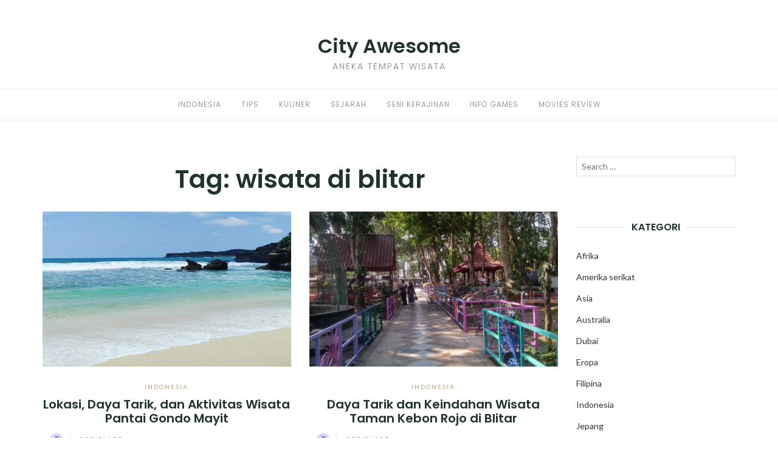

--- FILE ---
content_type: text/html; charset=utf-8
request_url: https://cityawesome.com/tag/wisata-di-blitar/
body_size: 13524
content:
<!DOCTYPE html>
<html class="no-js" lang="id" amp="" data-amp-auto-lightbox-disable transformed="self;v=1" i-amphtml-layout="" i-amphtml-no-boilerplate="">
<head><meta charset="UTF-8"><meta name="viewport" content="width=device-width"><link rel="preconnect" href="https://cdn.ampproject.org"><style amp-runtime="" i-amphtml-version="012601162341000">html{overflow-x:hidden!important}html.i-amphtml-fie{height:100%!important;width:100%!important}html:not([amp4ads]),html:not([amp4ads]) body{height:auto!important}html:not([amp4ads]) body{margin:0!important}body{-webkit-text-size-adjust:100%;-moz-text-size-adjust:100%;-ms-text-size-adjust:100%;text-size-adjust:100%}html.i-amphtml-singledoc.i-amphtml-embedded{-ms-touch-action:pan-y pinch-zoom;touch-action:pan-y pinch-zoom}html.i-amphtml-fie>body,html.i-amphtml-singledoc>body{overflow:visible!important}html.i-amphtml-fie:not(.i-amphtml-inabox)>body,html.i-amphtml-singledoc:not(.i-amphtml-inabox)>body{position:relative!important}html.i-amphtml-ios-embed-legacy>body{overflow-x:hidden!important;overflow-y:auto!important;position:absolute!important}html.i-amphtml-ios-embed{overflow-y:auto!important;position:static}#i-amphtml-wrapper{overflow-x:hidden!important;overflow-y:auto!important;position:absolute!important;top:0!important;left:0!important;right:0!important;bottom:0!important;margin:0!important;display:block!important}html.i-amphtml-ios-embed.i-amphtml-ios-overscroll,html.i-amphtml-ios-embed.i-amphtml-ios-overscroll>#i-amphtml-wrapper{-webkit-overflow-scrolling:touch!important}#i-amphtml-wrapper>body{position:relative!important;border-top:1px solid transparent!important}#i-amphtml-wrapper+body{visibility:visible}#i-amphtml-wrapper+body .i-amphtml-lightbox-element,#i-amphtml-wrapper+body[i-amphtml-lightbox]{visibility:hidden}#i-amphtml-wrapper+body[i-amphtml-lightbox] .i-amphtml-lightbox-element{visibility:visible}#i-amphtml-wrapper.i-amphtml-scroll-disabled,.i-amphtml-scroll-disabled{overflow-x:hidden!important;overflow-y:hidden!important}amp-instagram{padding:54px 0px 0px!important;background-color:#fff}amp-iframe iframe{box-sizing:border-box!important}[amp-access][amp-access-hide]{display:none}[subscriptions-dialog],body:not(.i-amphtml-subs-ready) [subscriptions-action],body:not(.i-amphtml-subs-ready) [subscriptions-section]{display:none!important}amp-experiment,amp-live-list>[update]{display:none}amp-list[resizable-children]>.i-amphtml-loading-container.amp-hidden{display:none!important}amp-list [fetch-error],amp-list[load-more] [load-more-button],amp-list[load-more] [load-more-end],amp-list[load-more] [load-more-failed],amp-list[load-more] [load-more-loading]{display:none}amp-list[diffable] div[role=list]{display:block}amp-story-page,amp-story[standalone]{min-height:1px!important;display:block!important;height:100%!important;margin:0!important;padding:0!important;overflow:hidden!important;width:100%!important}amp-story[standalone]{background-color:#000!important;position:relative!important}amp-story-page{background-color:#757575}amp-story .amp-active>div,amp-story .i-amphtml-loader-background{display:none!important}amp-story-page:not(:first-of-type):not([distance]):not([active]){transform:translateY(1000vh)!important}amp-autocomplete{position:relative!important;display:inline-block!important}amp-autocomplete>input,amp-autocomplete>textarea{padding:0.5rem;border:1px solid rgba(0,0,0,.33)}.i-amphtml-autocomplete-results,amp-autocomplete>input,amp-autocomplete>textarea{font-size:1rem;line-height:1.5rem}[amp-fx^=fly-in]{visibility:hidden}amp-script[nodom],amp-script[sandboxed]{position:fixed!important;top:0!important;width:1px!important;height:1px!important;overflow:hidden!important;visibility:hidden}
/*# sourceURL=/css/ampdoc.css*/[hidden]{display:none!important}.i-amphtml-element{display:inline-block}.i-amphtml-blurry-placeholder{transition:opacity 0.3s cubic-bezier(0.0,0.0,0.2,1)!important;pointer-events:none}[layout=nodisplay]:not(.i-amphtml-element){display:none!important}.i-amphtml-layout-fixed,[layout=fixed][width][height]:not(.i-amphtml-layout-fixed){display:inline-block;position:relative}.i-amphtml-layout-responsive,[layout=responsive][width][height]:not(.i-amphtml-layout-responsive),[width][height][heights]:not([layout]):not(.i-amphtml-layout-responsive),[width][height][sizes]:not(img):not([layout]):not(.i-amphtml-layout-responsive){display:block;position:relative}.i-amphtml-layout-intrinsic,[layout=intrinsic][width][height]:not(.i-amphtml-layout-intrinsic){display:inline-block;position:relative;max-width:100%}.i-amphtml-layout-intrinsic .i-amphtml-sizer{max-width:100%}.i-amphtml-intrinsic-sizer{max-width:100%;display:block!important}.i-amphtml-layout-container,.i-amphtml-layout-fixed-height,[layout=container],[layout=fixed-height][height]:not(.i-amphtml-layout-fixed-height){display:block;position:relative}.i-amphtml-layout-fill,.i-amphtml-layout-fill.i-amphtml-notbuilt,[layout=fill]:not(.i-amphtml-layout-fill),body noscript>*{display:block;overflow:hidden!important;position:absolute;top:0;left:0;bottom:0;right:0}body noscript>*{position:absolute!important;width:100%;height:100%;z-index:2}body noscript{display:inline!important}.i-amphtml-layout-flex-item,[layout=flex-item]:not(.i-amphtml-layout-flex-item){display:block;position:relative;-ms-flex:1 1 auto;flex:1 1 auto}.i-amphtml-layout-fluid{position:relative}.i-amphtml-layout-size-defined{overflow:hidden!important}.i-amphtml-layout-awaiting-size{position:absolute!important;top:auto!important;bottom:auto!important}i-amphtml-sizer{display:block!important}@supports (aspect-ratio:1/1){i-amphtml-sizer.i-amphtml-disable-ar{display:none!important}}.i-amphtml-blurry-placeholder,.i-amphtml-fill-content{display:block;height:0;max-height:100%;max-width:100%;min-height:100%;min-width:100%;width:0;margin:auto}.i-amphtml-layout-size-defined .i-amphtml-fill-content{position:absolute;top:0;left:0;bottom:0;right:0}.i-amphtml-replaced-content,.i-amphtml-screen-reader{padding:0!important;border:none!important}.i-amphtml-screen-reader{position:fixed!important;top:0px!important;left:0px!important;width:4px!important;height:4px!important;opacity:0!important;overflow:hidden!important;margin:0!important;display:block!important;visibility:visible!important}.i-amphtml-screen-reader~.i-amphtml-screen-reader{left:8px!important}.i-amphtml-screen-reader~.i-amphtml-screen-reader~.i-amphtml-screen-reader{left:12px!important}.i-amphtml-screen-reader~.i-amphtml-screen-reader~.i-amphtml-screen-reader~.i-amphtml-screen-reader{left:16px!important}.i-amphtml-unresolved{position:relative;overflow:hidden!important}.i-amphtml-select-disabled{-webkit-user-select:none!important;-ms-user-select:none!important;user-select:none!important}.i-amphtml-notbuilt,[layout]:not(.i-amphtml-element),[width][height][heights]:not([layout]):not(.i-amphtml-element),[width][height][sizes]:not(img):not([layout]):not(.i-amphtml-element){position:relative;overflow:hidden!important;color:transparent!important}.i-amphtml-notbuilt:not(.i-amphtml-layout-container)>*,[layout]:not([layout=container]):not(.i-amphtml-element)>*,[width][height][heights]:not([layout]):not(.i-amphtml-element)>*,[width][height][sizes]:not([layout]):not(.i-amphtml-element)>*{display:none}amp-img:not(.i-amphtml-element)[i-amphtml-ssr]>img.i-amphtml-fill-content{display:block}.i-amphtml-notbuilt:not(.i-amphtml-layout-container),[layout]:not([layout=container]):not(.i-amphtml-element),[width][height][heights]:not([layout]):not(.i-amphtml-element),[width][height][sizes]:not(img):not([layout]):not(.i-amphtml-element){color:transparent!important;line-height:0!important}.i-amphtml-ghost{visibility:hidden!important}.i-amphtml-element>[placeholder],[layout]:not(.i-amphtml-element)>[placeholder],[width][height][heights]:not([layout]):not(.i-amphtml-element)>[placeholder],[width][height][sizes]:not([layout]):not(.i-amphtml-element)>[placeholder]{display:block;line-height:normal}.i-amphtml-element>[placeholder].amp-hidden,.i-amphtml-element>[placeholder].hidden{visibility:hidden}.i-amphtml-element:not(.amp-notsupported)>[fallback],.i-amphtml-layout-container>[placeholder].amp-hidden,.i-amphtml-layout-container>[placeholder].hidden{display:none}.i-amphtml-layout-size-defined>[fallback],.i-amphtml-layout-size-defined>[placeholder]{position:absolute!important;top:0!important;left:0!important;right:0!important;bottom:0!important;z-index:1}amp-img[i-amphtml-ssr]:not(.i-amphtml-element)>[placeholder]{z-index:auto}.i-amphtml-notbuilt>[placeholder]{display:block!important}.i-amphtml-hidden-by-media-query{display:none!important}.i-amphtml-element-error{background:red!important;color:#fff!important;position:relative!important}.i-amphtml-element-error:before{content:attr(error-message)}i-amp-scroll-container,i-amphtml-scroll-container{position:absolute;top:0;left:0;right:0;bottom:0;display:block}i-amp-scroll-container.amp-active,i-amphtml-scroll-container.amp-active{overflow:auto;-webkit-overflow-scrolling:touch}.i-amphtml-loading-container{display:block!important;pointer-events:none;z-index:1}.i-amphtml-notbuilt>.i-amphtml-loading-container{display:block!important}.i-amphtml-loading-container.amp-hidden{visibility:hidden}.i-amphtml-element>[overflow]{cursor:pointer;position:relative;z-index:2;visibility:hidden;display:initial;line-height:normal}.i-amphtml-layout-size-defined>[overflow]{position:absolute}.i-amphtml-element>[overflow].amp-visible{visibility:visible}template{display:none!important}.amp-border-box,.amp-border-box *,.amp-border-box :after,.amp-border-box :before{box-sizing:border-box}amp-pixel{display:none!important}amp-analytics,amp-auto-ads,amp-story-auto-ads{position:fixed!important;top:0!important;width:1px!important;height:1px!important;overflow:hidden!important;visibility:hidden}amp-story{visibility:hidden!important}html.i-amphtml-fie>amp-analytics{position:initial!important}[visible-when-invalid]:not(.visible),form [submit-error],form [submit-success],form [submitting]{display:none}amp-accordion{display:block!important}@media (min-width:1px){:where(amp-accordion>section)>:first-child{margin:0;background-color:#efefef;padding-right:20px;border:1px solid #dfdfdf}:where(amp-accordion>section)>:last-child{margin:0}}amp-accordion>section{float:none!important}amp-accordion>section>*{float:none!important;display:block!important;overflow:hidden!important;position:relative!important}amp-accordion,amp-accordion>section{margin:0}amp-accordion:not(.i-amphtml-built)>section>:last-child{display:none!important}amp-accordion:not(.i-amphtml-built)>section[expanded]>:last-child{display:block!important}
/*# sourceURL=/css/ampshared.css*/</style><meta http-equiv="X-UA-Compatible" content="IE=edge"><meta name="robots" content="index, follow, max-image-preview:large, max-snippet:-1, max-video-preview:-1"><meta property="og:locale" content="id_ID"><meta property="og:type" content="article"><meta property="og:title" content="wisata di blitar Archives - City Awesome"><meta property="og:url" content="https://cityawesome.com/tag/wisata-di-blitar/"><meta property="og:site_name" content="City Awesome"><meta name="twitter:card" content="summary_large_image"><meta name="generator" content="WordPress 6.4.7"><meta name="generator" content="AMP Plugin v2.4.2; mode=standard"><meta name="msapplication-TileImage" content="https://bacotsekali.sgp1.digitaloceanspaces.com/cityawesome/uploads/2021/02/cropped-cityasaplatform-favicon-270x270.png"><link rel="preconnect" href="https://fonts.gstatic.com" crossorigin=""><link rel="dns-prefetch" href="https://fonts.gstatic.com"><link rel="preconnect" href="https://fonts.gstatic.com/" crossorigin=""><link rel="dns-prefetch" href="//fonts.googleapis.com"><script async="" src="https://cdn.ampproject.org/v0.mjs" type="module" crossorigin="anonymous"></script><script async nomodule src="https://cdn.ampproject.org/v0.js" crossorigin="anonymous"></script><script src="https://cdn.ampproject.org/v0/amp-form-0.1.mjs" async="" custom-element="amp-form" type="module" crossorigin="anonymous"></script><script async nomodule src="https://cdn.ampproject.org/v0/amp-form-0.1.js" crossorigin="anonymous" custom-element="amp-form"></script><link rel="icon" href="https://bacotsekali.sgp1.digitaloceanspaces.com/cityawesome/uploads/2021/02/cropped-cityasaplatform-favicon-32x32.png" sizes="32x32"><link rel="icon" href="https://bacotsekali.sgp1.digitaloceanspaces.com/cityawesome/uploads/2021/02/cropped-cityasaplatform-favicon-192x192.png" sizes="192x192"><link crossorigin="anonymous" rel="stylesheet" id="eightydays-fonts-css" href="https://fonts.googleapis.com/css?family=Lato%3A400%2C700%2C400italic%2C700italic%7CPoppins%3A300%2C600&amp;ver=6.4.7#038;subset=latin%2Clatin-ext" type="text/css" media="all"><style amp-custom="">amp-img:is([sizes="auto" i], [sizes^="auto," i]){contain-intrinsic-size:3000px 1500px}amp-img.amp-wp-enforced-sizes{object-fit:contain}amp-img img,amp-img noscript{image-rendering:inherit;object-fit:inherit;object-position:inherit}:where(.wp-block-button__link){border-radius:9999px;box-shadow:none;padding:calc(.667em + 2px) calc(1.333em + 2px);text-decoration:none}:where(.wp-block-columns){margin-bottom:1.75em}:where(.wp-block-columns.has-background){padding:1.25em 2.375em}:where(.wp-block-post-comments input[type=submit]){border:none}:where(.wp-block-cover-image:not(.has-text-color)),:where(.wp-block-cover:not(.has-text-color)){color:#fff}:where(.wp-block-cover-image.is-light:not(.has-text-color)),:where(.wp-block-cover.is-light:not(.has-text-color)){color:#000}:where(.wp-block-file){margin-bottom:1.5em}:where(.wp-block-file__button){border-radius:2em;display:inline-block;padding:.5em 1em}:where(.wp-block-file__button):is(a):active,:where(.wp-block-file__button):is(a):focus,:where(.wp-block-file__button):is(a):hover,:where(.wp-block-file__button):is(a):visited{box-shadow:none;color:#fff;opacity:.85;text-decoration:none}@keyframes turn-on-visibility{0%{opacity:0}to{opacity:1}}@keyframes turn-off-visibility{0%{opacity:1;visibility:visible}99%{opacity:0;visibility:visible}to{opacity:0;visibility:hidden}}@keyframes lightbox-zoom-in{0%{transform:translate(calc(-50vw + var(--wp--lightbox-initial-left-position)),calc(-50vh + var(--wp--lightbox-initial-top-position))) scale(var(--wp--lightbox-scale))}to{transform:translate(-50%,-50%) scale(1)}}@keyframes lightbox-zoom-out{0%{transform:translate(-50%,-50%) scale(1);visibility:visible}99%{visibility:visible}to{transform:translate(calc(-50vw + var(--wp--lightbox-initial-left-position)),calc(-50vh + var(--wp--lightbox-initial-top-position))) scale(var(--wp--lightbox-scale));visibility:hidden}}:where(.wp-block-latest-comments:not([data-amp-original-style*=line-height] .wp-block-latest-comments__comment)){line-height:1.1}:where(.wp-block-latest-comments:not([data-amp-original-style*=line-height] .wp-block-latest-comments__comment-excerpt p)){line-height:1.8}ul{box-sizing:border-box}:where(.wp-block-navigation.has-background .wp-block-navigation-item a:not(.wp-element-button)),:where(.wp-block-navigation.has-background .wp-block-navigation-submenu a:not(.wp-element-button)){padding:.5em 1em}:where(.wp-block-navigation .wp-block-navigation__submenu-container .wp-block-navigation-item a:not(.wp-element-button)),:where(.wp-block-navigation .wp-block-navigation__submenu-container .wp-block-navigation-submenu a:not(.wp-element-button)),:where(.wp-block-navigation .wp-block-navigation__submenu-container .wp-block-navigation-submenu button.wp-block-navigation-item__content),:where(.wp-block-navigation .wp-block-navigation__submenu-container .wp-block-pages-list__item button.wp-block-navigation-item__content){padding:.5em 1em}@keyframes overlay-menu__fade-in-animation{0%{opacity:0;transform:translateY(.5em)}to{opacity:1;transform:translateY(0)}}:where(p.has-text-color:not(.has-link-color)) a{color:inherit}:where(.wp-block-post-excerpt){margin-bottom:var(--wp--style--block-gap);margin-top:var(--wp--style--block-gap)}:where(.wp-block-preformatted.has-background){padding:1.25em 2.375em}:where(.wp-block-pullquote){margin:0 0 1em}:where(.wp-block-search__button){border:1px solid #ccc;padding:6px 10px}:where(.wp-block-search__button-inside .wp-block-search__inside-wrapper){border:1px solid #949494;box-sizing:border-box;padding:4px}:where(.wp-block-search__button-inside .wp-block-search__inside-wrapper) :where(.wp-block-search__button){padding:4px 8px}:where(.wp-block-term-description){margin-bottom:var(--wp--style--block-gap);margin-top:var(--wp--style--block-gap)}:where(pre.wp-block-verse){font-family:inherit}:root{--wp--preset--font-size--normal:16px;--wp--preset--font-size--huge:42px}.screen-reader-text{clip:rect(1px,1px,1px,1px);border:0;-webkit-clip-path:inset(50%);clip-path:inset(50%);height:1px;margin:-1px;overflow:hidden;padding:0;position:absolute;width:1px}.screen-reader-text:not(#_#_#_#_#_#_#_){word-wrap:normal}.screen-reader-text:focus{background-color:#ddd;-webkit-clip-path:none;clip-path:none;color:#444;display:block;font-size:1em;height:auto;left:5px;line-height:normal;padding:15px 23px 14px;text-decoration:none;top:5px;width:auto;z-index:100000}.screen-reader-text:focus:not(#_#_#_#_#_#_#_){clip:auto}html :where(.has-border-color){border-style:solid}html :where([data-amp-original-style*=border-top-color]){border-top-style:solid}html :where([data-amp-original-style*=border-right-color]){border-right-style:solid}html :where([data-amp-original-style*=border-bottom-color]){border-bottom-style:solid}html :where([data-amp-original-style*=border-left-color]){border-left-style:solid}html :where([data-amp-original-style*=border-width]){border-style:solid}html :where([data-amp-original-style*=border-top-width]){border-top-style:solid}html :where([data-amp-original-style*=border-right-width]){border-right-style:solid}html :where([data-amp-original-style*=border-bottom-width]){border-bottom-style:solid}html :where([data-amp-original-style*=border-left-width]){border-left-style:solid}html :where(amp-img[class*=wp-image-]),html :where(amp-anim[class*=wp-image-]){height:auto;max-width:100%}:where(figure){margin:0 0 1em}html :where(.is-position-sticky){--wp-admin--admin-bar--position-offset:var(--wp-admin--admin-bar--height,0px)}@media screen and (max-width:600px){html :where(.is-position-sticky){--wp-admin--admin-bar--position-offset:0px}}body{--wp--preset--color--black:#000;--wp--preset--color--cyan-bluish-gray:#abb8c3;--wp--preset--color--white:#fff;--wp--preset--color--pale-pink:#f78da7;--wp--preset--color--vivid-red:#cf2e2e;--wp--preset--color--luminous-vivid-orange:#ff6900;--wp--preset--color--luminous-vivid-amber:#fcb900;--wp--preset--color--light-green-cyan:#7bdcb5;--wp--preset--color--vivid-green-cyan:#00d084;--wp--preset--color--pale-cyan-blue:#8ed1fc;--wp--preset--color--vivid-cyan-blue:#0693e3;--wp--preset--color--vivid-purple:#9b51e0;--wp--preset--gradient--vivid-cyan-blue-to-vivid-purple:linear-gradient(135deg,rgba(6,147,227,1) 0%,#9b51e0 100%);--wp--preset--gradient--light-green-cyan-to-vivid-green-cyan:linear-gradient(135deg,#7adcb4 0%,#00d082 100%);--wp--preset--gradient--luminous-vivid-amber-to-luminous-vivid-orange:linear-gradient(135deg,rgba(252,185,0,1) 0%,rgba(255,105,0,1) 100%);--wp--preset--gradient--luminous-vivid-orange-to-vivid-red:linear-gradient(135deg,rgba(255,105,0,1) 0%,#cf2e2e 100%);--wp--preset--gradient--very-light-gray-to-cyan-bluish-gray:linear-gradient(135deg,#eee 0%,#a9b8c3 100%);--wp--preset--gradient--cool-to-warm-spectrum:linear-gradient(135deg,#4aeadc 0%,#9778d1 20%,#cf2aba 40%,#ee2c82 60%,#fb6962 80%,#fef84c 100%);--wp--preset--gradient--blush-light-purple:linear-gradient(135deg,#ffceec 0%,#9896f0 100%);--wp--preset--gradient--blush-bordeaux:linear-gradient(135deg,#fecda5 0%,#fe2d2d 50%,#6b003e 100%);--wp--preset--gradient--luminous-dusk:linear-gradient(135deg,#ffcb70 0%,#c751c0 50%,#4158d0 100%);--wp--preset--gradient--pale-ocean:linear-gradient(135deg,#fff5cb 0%,#b6e3d4 50%,#33a7b5 100%);--wp--preset--gradient--electric-grass:linear-gradient(135deg,#caf880 0%,#71ce7e 100%);--wp--preset--gradient--midnight:linear-gradient(135deg,#020381 0%,#2874fc 100%);--wp--preset--font-size--small:13px;--wp--preset--font-size--medium:20px;--wp--preset--font-size--large:36px;--wp--preset--font-size--x-large:42px;--wp--preset--spacing--20:.44rem;--wp--preset--spacing--30:.67rem;--wp--preset--spacing--40:1rem;--wp--preset--spacing--50:1.5rem;--wp--preset--spacing--60:2.25rem;--wp--preset--spacing--70:3.38rem;--wp--preset--spacing--80:5.06rem;--wp--preset--shadow--natural:6px 6px 9px rgba(0,0,0,.2);--wp--preset--shadow--deep:12px 12px 50px rgba(0,0,0,.4);--wp--preset--shadow--sharp:6px 6px 0px rgba(0,0,0,.2);--wp--preset--shadow--outlined:6px 6px 0px -3px rgba(255,255,255,1),6px 6px rgba(0,0,0,1);--wp--preset--shadow--crisp:6px 6px 0px rgba(0,0,0,1)}:where(.is-layout-flex){gap:.5em}:where(.is-layout-grid){gap:.5em}:where(.wp-block-columns.is-layout-flex){gap:2em}:where(.wp-block-columns.is-layout-grid){gap:2em}:where(.wp-block-post-template.is-layout-flex){gap:1.25em}:where(.wp-block-post-template.is-layout-grid){gap:1.25em}:where(.wp-block-post-template.is-layout-flex){gap:1.25em}:where(.wp-block-post-template.is-layout-grid){gap:1.25em}:where(.wp-block-columns.is-layout-flex){gap:2em}:where(.wp-block-columns.is-layout-grid){gap:2em}html{font-family:sans-serif;-ms-text-size-adjust:100%;-webkit-text-size-adjust:100%}body{margin:0}article,aside,footer,header,main,nav{display:block}[hidden]{display:none}a{background-color:transparent}a:active,a:hover{outline:0}h1{font-size:2em;margin:.67em 0}amp-img{border:0}button,input{color:inherit;font:inherit;margin:0}button{overflow:visible}button{text-transform:none}button,html input[type="button"],input[type="reset"],input[type="submit"]{-webkit-appearance:button;cursor:pointer}button[disabled],html input[disabled]{cursor:default}button::-moz-focus-inner,input::-moz-focus-inner{border:0;padding:0}input{line-height:normal}input[type="checkbox"],input[type="radio"]{-webkit-box-sizing:border-box;-moz-box-sizing:border-box;box-sizing:border-box;padding:0}input[type="number"]::-webkit-inner-spin-button,input[type="number"]::-webkit-outer-spin-button{height:auto}input[type="search"]{-webkit-appearance:textfield;-webkit-box-sizing:content-box;-moz-box-sizing:content-box;box-sizing:content-box}input[type="search"]::-webkit-search-cancel-button,input[type="search"]::-webkit-search-decoration{-webkit-appearance:none}*{-webkit-box-sizing:border-box;-moz-box-sizing:border-box;box-sizing:border-box}*:before,*:after{-webkit-box-sizing:border-box;-moz-box-sizing:border-box;box-sizing:border-box}html{font-size:10px;-webkit-tap-highlight-color:rgba(0,0,0,0)}body{font-family:Lato,sans-serif;font-size:16px;line-height:1.8;color:#1f3331;background-color:#fff}input,button{font-family:inherit;font-size:inherit;line-height:inherit}a{color:#1f3331;text-decoration:none}a:hover,a:focus{color:#818181;text-decoration:none}a:focus{outline:5px auto -webkit-focus-ring-color;outline-offset:-2px}amp-img{vertical-align:middle}[role="button"]{cursor:pointer}h1,h2,h4{font-family:Poppins,sans-serif;font-weight:600;line-height:1.16666667;color:inherit}h1,h2{margin-top:26px;margin-bottom:13px}h4{margin-top:13px;margin-bottom:13px}h1{font-size:41px}h2{font-size:34px}h4{font-size:20px}p{margin:0 0 13px}.text-right{text-align:right}.text-center{text-align:center}.page-header{padding-bottom:12px;margin:52px 0 26px;border-bottom:1px solid #eee}ul{margin-top:0;margin-bottom:13px}ul ul{margin-bottom:0}.container{margin-right:auto;margin-left:auto;padding-left:15px;padding-right:15px}@media (min-width: 768px){.container{width:750px}}@media (min-width: 992px){.container{width:970px}}@media (min-width: 1200px){.container{width:1170px}}.row{margin-left:-15px;margin-right:-15px}.col-md-3,.col-sm-6,.col-md-9{position:relative;min-height:1px;padding-left:15px;padding-right:15px}@media (min-width: 768px){.col-sm-6{float:left}.col-sm-6{width:50%}}@media (min-width: 992px){.col-md-3,.col-md-9{float:left}.col-md-9{width:75%}.col-md-3{width:25%}}.clearfix:before,.clearfix:after,.container:before,.container:after,.row:before,.row:after{content:" ";display:table}.clearfix:after,.container:after,.row:after{clear:both}.pull-right:not(#_#_#_#_#_#_#_){float:right}.pull-left:not(#_#_#_#_#_#_#_){float:left}.hidden:not(#_#_#_#_#_#_#_){display:none}*,*:before,*:after{box-sizing:border-box}body{-webkit-font-smoothing:antialiased;-moz-osx-font-smoothing:grayscale}a,[type="submit"]{transition:all .3s}a:focus{color:#333}a:hover{opacity:.9}amp-img{max-width:100%;height:auto;transition:opacity .3s}label{font-weight:normal}input[type="text"],input[type="url"],input[type="email"],input[type="tel"],input[type="password"],input[type="search"]{border:1px solid #e1e1e1;width:100%;padding-left:.6em;padding-right:.6em;box-sizing:border-box}input[type="text"]:focus,input[type="url"]:focus,input[type="email"]:focus,input[type="tel"]:focus,input[type="password"]:focus,input[type="search"]:focus{outline:0}button,input[type="button"],input[type="submit"]{display:inline-block;padding:0 25px;line-height:40px;position:relative;font-size:10px;font-weight:bold;text-transform:uppercase;color:#fff;letter-spacing:2px;background:#333;border:0;border-radius:1px}button:hover,input[type="button"]:hover,input[type="submit"]:hover{color:#fff;background:#000;text-decoration:none}.screen-reader-text{clip:rect(1px,1px,1px,1px);height:1px;width:1px;overflow:hidden}.screen-reader-text:not(#_#_#_#_#_#_#_){position:absolute}.screen-reader-text:focus{display:block;height:auto;left:5px;top:5px;width:auto;z-index:100000}.screen-reader-text:focus:not(#_#_#_#_#_#_#_){clip:auto}.site-header{margin:60px 0}.page-header{text-align:center;padding:0;border:0;margin:0 0 30px}.page-title{margin:13px 0}.page-header.entry-header{margin-bottom:20px}.site-title{font:600 2em/1 Poppins,sans-serif;margin:0 0 10px}.site-title a:hover{color:#333}.site-description{text-transform:uppercase;font:300 14px/1 Poppins,sans-serif;letter-spacing:2px;color:#818181}.main-navigation{border-top:1px solid #eee;border-bottom:1px solid #eee;margin-top:30px}.primary-menu{margin:0;padding:0;list-style:none}.primary-menu li{display:inline-block;padding:0 15px;position:relative}.primary-menu li:hover > ul,.primary-menu li:focus-within > ul{opacity:1;top:51px;visibility:visible}.primary-menu li:before{margin-right:5px}.primary-menu a{font:12px/50px Poppins,sans-serif;letter-spacing:1px;text-transform:uppercase;color:#818181}.primary-menu a:hover{color:#333}.primary-menu a:active,.primary-menu a:focus{text-decoration:none}.primary-menu ul{position:absolute;left:0;top:60px;opacity:0;visibility:hidden;z-index:9;margin:0;padding:0;box-shadow:0 5px 12px rgba(0,0,0,.2);background:#fff}.primary-menu ul li{width:160px;padding:7px 15px;display:block;border-bottom:1px solid rgba(0,0,0,.1)}.primary-menu ul li:hover{background:#f6f6f6}.primary-menu ul li:last-child{border-bottom:none}.primary-menu ul a{padding-bottom:0;border-bottom:0;display:block;font-size:11px;text-align:left;line-height:1.5}.primary-menu ul ul{left:100%;top:50%}.primary-menu ul li:hover > ul{top:0;left:100%}.top-bar{font-size:14px;line-height:42px;color:#818181}.top-bar a{color:#818181}.top-bar a:hover{color:#333}.sidebar-toggle{position:relative;padding:21px 0;cursor:pointer;width:14px;height:14px;float:left;margin-left:0;background:0}.sidebar-toggle span,.sidebar-toggle span:before,.sidebar-toggle span:after{content:"";position:absolute;display:block;width:14px;height:1px;border-radius:1px;background:#818181;cursor:pointer}.sidebar-toggle span:before{top:-4px}.sidebar-toggle span:after{bottom:-4px}.sidebar-toggle:hover{background:0}.sidebar-toggle:hover span,.sidebar-toggle:hover span:before,.sidebar-toggle:hover span:after{background:#333}.top-bar-left .sidebar-toggle{display:none}button.active.sidebar-toggle span{background-color:transparent}button.active.sidebar-toggle span:before,button.active.sidebar-toggle span:after{top:0}button.active.sidebar-toggle span:before{transform:rotate(45deg)}button.active.sidebar-toggle span:after{top:4px;transform:translateY(-4px) rotate(-45deg)}#content > .col-sm-6:nth-of-type(2n+1){clear:left}.hentry{margin-bottom:60px}.entry-media{margin-bottom:28px}.entry-media amp-img{width:100%}.entry-header{margin-bottom:12px;text-align:center}.entry-title{margin:13px 0;font-size:20px}.entry-meta{font-size:10px;color:#939393;text-transform:uppercase;letter-spacing:2px;line-height:1}.entry-meta a{color:#939393}.entry-meta a:hover{color:#333}.by{text-transform:none;font-style:italic}.separator{color:#e1e1e1;padding:0 5px}.categories,.categories a{color:#c39f76}.author-link amp-img{border-radius:50%;margin-right:5px}.entry-text{overflow:hidden}.share{text-align:center}.share:before{display:block;content:"";border-top:1px solid #e1e1e1;position:relative;top:16px}.widget{font-size:14px;line-height:2;margin-bottom:75px}.widget ul{list-style:none;padding:0;line-height:2.5}.widget li ul{padding-left:20px}.widget a{color:#333}.widget-title{font-size:16px;text-transform:uppercase;margin:0 0 20px;position:relative;text-align:center}.widget-title:before{display:block;content:"";position:absolute;top:50%;left:0;right:0;border-top:1px solid #e1e1e1;z-index:1}.widget-title span{display:inline-block;padding:0 10px;background:#fff;position:relative;z-index:2}.search-form{position:relative}.search-form label{display:block;font-weight:normal}.search-submit{border:0;padding:0;background:transparent;width:14px;color:#818181;position:absolute;right:10px;top:0}.search-submit:hover{background:transparent;color:#818181}.search-submit .genericon{line-height:32px}.site-footer{margin-top:120px}.site-info{padding:15px 0;font-size:13px}.site-info p{margin-bottom:0}.site-info .credit{display:inline-block;text-align:left}.site{overflow:hidden;position:relative;z-index:2;background:#fff}.mobile-sidebar{width:320px;position:fixed;top:0;left:0;bottom:0;z-index:1;overflow:auto;background:#f5f5f5;padding:20px}.mobile-sidebar ul{list-style:none;padding:0;line-height:40px}.mobile-sidebar li:before{margin-right:5px}.mobile-sidebar li ul{padding-left:20px}.mobile-sidebar li li{font-size:.9em}.mobile-sidebar .primary-menu-mobile{text-transform:uppercase}.mobile-sidebar .primary-menu-mobile li{position:relative;border-bottom:1px solid #eee}.mobile-sidebar .primary-menu-mobile li li{font-size:.9em}.mobile-sidebar .primary-menu-mobile li li a{line-height:1.5;display:inline-block}.mobile-sidebar .primary-menu-mobile a{font:12px/50px Poppins,sans-serif;letter-spacing:1px}.mobile-sidebar .primary-menu-mobile ul{display:none}.mobile-sidebar-open .page-overlay{content:"";background-color:rgba(0,0,0,.6);width:100%;height:100%;position:fixed;z-index:9999;top:0}.mobile-sidebar-open .site{transform:translate3d(320px,0,0);cursor:pointer}html.no-js .mobile-sidebar-open.site{transform:translate3d(320px,0,0);cursor:pointer}@media (min-width: 1024px){::-webkit-scrollbar{width:7px}::-webkit-scrollbar-track{background:rgba(51,51,51,.1)}::-webkit-scrollbar-thumb{background:#d2d2d2;border-radius:5px}::-webkit-scrollbar-thumb:active{background-color:#aaa}}@media (max-width: 991px){#secondary{margin-top:75px}.site-info{text-align:center}}@media (max-width: 767px){.main-navigation{display:none}.top-bar-left .sidebar-toggle{display:inline-block}.site-info .credit{display:block;text-align:center;margin:10px 0 0}}@media (max-width: 359px){.mobile-sidebar{width:250px}.mobile-sidebar-open .site{transform:translate3d(250px,0,0);cursor:pointer}}.amp-wp-98fc216:not(#_#_#_#_#_){font-size:12.753086419753pt}.amp-wp-9786f5e:not(#_#_#_#_#_){font-size:11.283950617284pt}.amp-wp-4ce0e3f:not(#_#_#_#_#_){font-size:11.543209876543pt}.amp-wp-9d3737e:not(#_#_#_#_#_){font-size:13.185185185185pt}.amp-wp-6020cb9:not(#_#_#_#_#_){font-size:17.851851851852pt}.amp-wp-788d75a:not(#_#_#_#_#_){font-size:8pt}.amp-wp-2e93a80:not(#_#_#_#_#_){font-size:22pt}.amp-wp-c2557ee:not(#_#_#_#_#_){font-size:15.345679012346pt}.amp-wp-b29e7b3:not(#_#_#_#_#_){font-size:8.8641975308642pt}.amp-wp-ee89642:not(#_#_#_#_#_){font-size:10.851851851852pt}.amp-wp-a613764:not(#_#_#_#_#_){font-size:19.148148148148pt}.amp-wp-5015f7a:not(#_#_#_#_#_){font-size:21.135802469136pt}.amp-wp-739ee98:not(#_#_#_#_#_){font-size:9.641975308642pt}.amp-wp-4e1669d:not(#_#_#_#_#_){font-size:10.246913580247pt}.amp-wp-c484c32:not(#_#_#_#_#_){font-size:9.2962962962963pt}.amp-wp-3bd8946:not(#_#_#_#_#_){font-size:8.4320987654321pt}.amp-wp-b6e98d3:not(#_#_#_#_#_){font-size:15.864197530864pt}.amp-wp-64677f0:not(#_#_#_#_#_){font-size:18.024691358025pt}.amp-wp-ee4be47:not(#_#_#_#_#_){font-size:12.407407407407pt}.amp-wp-b406391:not(#_#_#_#_#_){font-size:14.827160493827pt}.amp-wp-485d85a:not(#_#_#_#_#_){font-size:14.481481481481pt}.amp-wp-1a78d14:not(#_#_#_#_#_){font-size:9.9876543209877pt}

/*# sourceURL=amp-custom.css */</style><link rel="canonical" href="https://cityawesome.com/tag/wisata-di-blitar/"><script type="application/ld+json" class="yoast-schema-graph">{"@context":"https://schema.org","@graph":[{"@type":"CollectionPage","@id":"https://cityawesome.com/tag/wisata-di-blitar/","url":"https://cityawesome.com/tag/wisata-di-blitar/","name":"wisata di blitar Archives - City Awesome","isPartOf":{"@id":"https://cityawesome.com/#website"},"primaryImageOfPage":{"@id":"https://cityawesome.com/tag/wisata-di-blitar/#primaryimage"},"image":{"@id":"https://cityawesome.com/tag/wisata-di-blitar/#primaryimage"},"thumbnailUrl":"https://bacotsekali.sgp1.digitaloceanspaces.com/cityawesome/uploads/2023/10/image-43.png","breadcrumb":{"@id":"https://cityawesome.com/tag/wisata-di-blitar/#breadcrumb"},"inLanguage":"id"},{"@type":"ImageObject","inLanguage":"id","@id":"https://cityawesome.com/tag/wisata-di-blitar/#primaryimage","url":"https://bacotsekali.sgp1.digitaloceanspaces.com/cityawesome/uploads/2023/10/image-43.png","contentUrl":"https://bacotsekali.sgp1.digitaloceanspaces.com/cityawesome/uploads/2023/10/image-43.png","width":600,"height":400},{"@type":"BreadcrumbList","@id":"https://cityawesome.com/tag/wisata-di-blitar/#breadcrumb","itemListElement":[{"@type":"ListItem","position":1,"name":"Home","item":"https://cityawesome.com/"},{"@type":"ListItem","position":2,"name":"wisata di blitar"}]},{"@type":"WebSite","@id":"https://cityawesome.com/#website","url":"https://cityawesome.com/","name":"City Awesome","description":"Aneka Tempat Wisata","potentialAction":[{"@type":"SearchAction","target":{"@type":"EntryPoint","urlTemplate":"https://cityawesome.com/?s={search_term_string}"},"query-input":{"@type":"PropertyValueSpecification","valueRequired":true,"valueName":"search_term_string"}}],"inLanguage":"id"}]}</script><link rel="alternate" type="application/rss+xml" title="City Awesome » Feed" href="https://cityawesome.com/feed/"><link rel="alternate" type="application/rss+xml" title="City Awesome » Umpan Komentar" href="https://cityawesome.com/comments/feed/"><link rel="alternate" type="application/rss+xml" title="City Awesome » wisata di blitar Umpan Tag" href="https://cityawesome.com/tag/wisata-di-blitar/feed/"><link rel="https://api.w.org/" href="https://cityawesome.com/wp-json/"><link rel="alternate" type="application/json" href="https://cityawesome.com/wp-json/wp/v2/tags/4800"><link rel="EditURI" type="application/rsd+xml" title="RSD" href="https://cityawesome.com/xmlrpc.php?rsd"><link rel="apple-touch-icon" href="https://bacotsekali.sgp1.digitaloceanspaces.com/cityawesome/uploads/2021/02/cropped-cityasaplatform-favicon-180x180.png"><title>wisata di blitar Archives - City Awesome</title></head>

<body class="archive tag tag-wisata-di-blitar tag-4800 aa-prefix-citya-" itemscope="itemscope" itemtype="http://schema.org/WebPage">
<div id="page" class="site">
	<span class="page-overlay" role="button" tabindex="-1" on="tap:page.toggleClass( class='mobile-sidebar-open', force=false )"></span>
	<a class="skip-link screen-reader-text" href="#content">Skip to content</a>

	<div class="top-bar">
		<div class="container">
			<div class="top-bar-left pull-left">
				
									<button id="sidebar-toggle" class="sidebar-toggle" on="tap:page.toggleClass( class='mobile-sidebar-open' ),sidebar-toggle.toggleClass( class='active' )"><span></span>
					</button>
							</div>

			<div class="top-bar-right pull-right text-right">
							</div>
		</div>
	</div>

	<header id="masthead" class="site-header" itemscope="itemscope" itemtype="http://schema.org/WPHeader">
		<div class="site-branding text-center">
												<div class="site-title">
						<a href="https://cityawesome.com/" rel="home">City Awesome</a>
					</div>
														<div class="site-description">Aneka Tempat Wisata</div>
					</div>
					<nav id="site-navigation" class="main-navigation">
				<div class="container"><ul id="primary-menu" class="primary-menu text-center"><li id="menu-item-9373" class="menu-item menu-item-type-taxonomy menu-item-object-category menu-item-9373"><a href="https://cityawesome.com/category/indonesia/">Indonesia</a></li>
<li id="menu-item-9374" class="menu-item menu-item-type-taxonomy menu-item-object-category menu-item-9374"><a href="https://cityawesome.com/category/tips/">Tips</a></li>
<li id="menu-item-9375" class="menu-item menu-item-type-taxonomy menu-item-object-category menu-item-9375"><a href="https://cityawesome.com/category/kuliner/">Kuliner</a></li>
<li id="menu-item-9376" class="menu-item menu-item-type-taxonomy menu-item-object-category menu-item-9376"><a href="https://cityawesome.com/category/sejarah/">Sejarah</a></li>
<li id="menu-item-922" class="menu-item menu-item-type-custom menu-item-object-custom menu-item-922"><a href="https://gourmetamigurumi.com/">Seni Kerajinan</a></li>
<li id="menu-item-919" class="menu-item menu-item-type-custom menu-item-object-custom menu-item-919"><a href="https://epic99.com">Info Games</a></li>
<li id="menu-item-9379" class="menu-item menu-item-type-custom menu-item-object-custom menu-item-9379"><a href="https://thelongestfilm.com">Movies Review</a></li>
</ul></div>			</nav>
			</header>

	<div class="container">
		<main id="main" class="site-main">

	<div class="row">
		<div class="col-md-9">

							<header class="page-header">
					<h1 class="page-title">Tag: <span>wisata di blitar</span></h1>				</header>
			
			
				<div class="row" id="content">

					
<article id="post-11185" class="post-11185 post type-post status-publish format-standard has-post-thumbnail hentry category-indonesia tag-pantai-gondo-mayit tag-wisata-alam tag-wisata-di-blitar col-sm-6">
			<div class="entry-media">
			<a href="https://cityawesome.com/2023/10/16/lokasi-daya-tarik-dan-aktivitas-wisata-pantai-gondo-mayit/" title="Lokasi, Daya Tarik, dan Aktivitas Wisata Pantai Gondo Mayit">
				<amp-img width="409" height="255" src="https://bacotsekali.sgp1.digitaloceanspaces.com/cityawesome/uploads/2023/10/image-43-409x255.png" class="attachment-post-thumbnail size-post-thumbnail wp-post-image amp-wp-enforced-sizes i-amphtml-layout-intrinsic i-amphtml-layout-size-defined" alt="" srcset="https://bacotsekali.sgp1.digitaloceanspaces.com/cityawesome/uploads/2023/10/image-43-409x255.png 409w, https://bacotsekali.sgp1.digitaloceanspaces.com/cityawesome/uploads/2023/10/image-43-270x168.png 270w, https://bacotsekali.sgp1.digitaloceanspaces.com/cityawesome/uploads/2023/10/image-43-370x232.png 370w" sizes="(max-width: 409px) 100vw, 409px" data-hero-candidate="" layout="intrinsic" disable-inline-width="" data-hero i-amphtml-ssr i-amphtml-layout="intrinsic"><i-amphtml-sizer slot="i-amphtml-svc" class="i-amphtml-sizer"><img alt="" aria-hidden="true" class="i-amphtml-intrinsic-sizer" role="presentation" src="[data-uri]"></i-amphtml-sizer><img class="i-amphtml-fill-content i-amphtml-replaced-content" decoding="async" alt="" src="https://bacotsekali.sgp1.digitaloceanspaces.com/cityawesome/uploads/2023/10/image-43-409x255.png" srcset="https://bacotsekali.sgp1.digitaloceanspaces.com/cityawesome/uploads/2023/10/image-43-409x255.png 409w, https://bacotsekali.sgp1.digitaloceanspaces.com/cityawesome/uploads/2023/10/image-43-270x168.png 270w, https://bacotsekali.sgp1.digitaloceanspaces.com/cityawesome/uploads/2023/10/image-43-370x232.png 370w" sizes="(max-width: 409px) 100vw, 409px"></amp-img>			</a>
		</div>
		<div class="entry-text">

		<header class="entry-header">
			<div class="entry-meta">
				<div class="categories"><a href="https://cityawesome.com/category/indonesia/" rel="category tag">Indonesia</a></div>
			</div>
			<h2 class="entry-title"><a href="https://cityawesome.com/2023/10/16/lokasi-daya-tarik-dan-aktivitas-wisata-pantai-gondo-mayit/" rel="bookmark">Lokasi, Daya Tarik, dan Aktivitas Wisata Pantai Gondo Mayit</a></h2>			<div class="entry-meta">
				<a class="author-link" href="https://cityawesome.com/author/rm/" rel="author">
					<amp-img alt="" src="https://secure.gravatar.com/avatar/493fba61377226398b9836e3e643a509?s=22&amp;d=wavatar&amp;r=g" srcset="https://secure.gravatar.com/avatar/493fba61377226398b9836e3e643a509?s=44&amp;d=wavatar&amp;r=g 2x" class="avatar avatar-22 photo amp-wp-enforced-sizes i-amphtml-layout-intrinsic i-amphtml-layout-size-defined" height="22" width="22" layout="intrinsic" i-amphtml-layout="intrinsic"><i-amphtml-sizer slot="i-amphtml-svc" class="i-amphtml-sizer"><img alt="" aria-hidden="true" class="i-amphtml-intrinsic-sizer" role="presentation" src="[data-uri]"></i-amphtml-sizer><noscript><img alt="" src="https://secure.gravatar.com/avatar/493fba61377226398b9836e3e643a509?s=22&amp;d=wavatar&amp;r=g" srcset="https://secure.gravatar.com/avatar/493fba61377226398b9836e3e643a509?s=44&amp;d=wavatar&amp;r=g 2x" height="22" width="22" decoding="async"></noscript></amp-img>					<span class="by">by</span>
					Gerielart				</a>
				<span class="separator">/</span>
				<time class="entry-date published" datetime="2023-10-16T07:21:30+07:00">Oktober 16, 2023</time><time class="updated hidden" datetime="2023-10-17T07:21:42+07:00">Oktober 17, 2023</time>			</div>
		</header>

		<div class="entry-summary">
			<p>Pantai Gondo Mayit di Blitar masih sangat baru di kenal. Nama “Gondo Mayit” berasal dari kata “gondo” yang berarti “bau” dan “mayit” yang berarti “mayat.”…</p>
		</div>

		<footer class="share">
					</footer>
	</div>
</article>

<article id="post-11149" class="post-11149 post type-post status-publish format-standard has-post-thumbnail hentry category-indonesia tag-taman-kebon-rojo-blitar tag-taman-terbuka tag-wisata-alam tag-wisata-di-blitar col-sm-6">
			<div class="entry-media">
			<a href="https://cityawesome.com/2023/10/10/daya-tarik-dan-keindahan-wisata-taman-kebon-rojo-di-blitar/" title="Daya Tarik dan Keindahan Wisata Taman Kebon Rojo di Blitar">
				<amp-img width="409" height="255" src="https://bacotsekali.sgp1.digitaloceanspaces.com/cityawesome/uploads/2023/10/image-28-409x255.png" class="attachment-post-thumbnail size-post-thumbnail wp-post-image amp-wp-enforced-sizes i-amphtml-layout-intrinsic i-amphtml-layout-size-defined" alt="" srcset="https://bacotsekali.sgp1.digitaloceanspaces.com/cityawesome/uploads/2023/10/image-28-409x255.png 409w, https://bacotsekali.sgp1.digitaloceanspaces.com/cityawesome/uploads/2023/10/image-28-270x168.png 270w, https://bacotsekali.sgp1.digitaloceanspaces.com/cityawesome/uploads/2023/10/image-28-370x232.png 370w" sizes="(max-width: 409px) 100vw, 409px" layout="intrinsic" disable-inline-width="" i-amphtml-layout="intrinsic"><i-amphtml-sizer slot="i-amphtml-svc" class="i-amphtml-sizer"><img alt="" aria-hidden="true" class="i-amphtml-intrinsic-sizer" role="presentation" src="[data-uri]"></i-amphtml-sizer><noscript><img width="409" height="255" src="https://bacotsekali.sgp1.digitaloceanspaces.com/cityawesome/uploads/2023/10/image-28-409x255.png" alt="" decoding="async" srcset="https://bacotsekali.sgp1.digitaloceanspaces.com/cityawesome/uploads/2023/10/image-28-409x255.png 409w, https://bacotsekali.sgp1.digitaloceanspaces.com/cityawesome/uploads/2023/10/image-28-270x168.png 270w, https://bacotsekali.sgp1.digitaloceanspaces.com/cityawesome/uploads/2023/10/image-28-370x232.png 370w" sizes="(max-width: 409px) 100vw, 409px"></noscript></amp-img>			</a>
		</div>
		<div class="entry-text">

		<header class="entry-header">
			<div class="entry-meta">
				<div class="categories"><a href="https://cityawesome.com/category/indonesia/" rel="category tag">Indonesia</a></div>
			</div>
			<h2 class="entry-title"><a href="https://cityawesome.com/2023/10/10/daya-tarik-dan-keindahan-wisata-taman-kebon-rojo-di-blitar/" rel="bookmark">Daya Tarik dan Keindahan Wisata Taman Kebon Rojo di Blitar</a></h2>			<div class="entry-meta">
				<a class="author-link" href="https://cityawesome.com/author/rm/" rel="author">
					<amp-img alt="" src="https://secure.gravatar.com/avatar/493fba61377226398b9836e3e643a509?s=22&amp;d=wavatar&amp;r=g" srcset="https://secure.gravatar.com/avatar/493fba61377226398b9836e3e643a509?s=44&amp;d=wavatar&amp;r=g 2x" class="avatar avatar-22 photo amp-wp-enforced-sizes i-amphtml-layout-intrinsic i-amphtml-layout-size-defined" height="22" width="22" layout="intrinsic" i-amphtml-layout="intrinsic"><i-amphtml-sizer slot="i-amphtml-svc" class="i-amphtml-sizer"><img alt="" aria-hidden="true" class="i-amphtml-intrinsic-sizer" role="presentation" src="[data-uri]"></i-amphtml-sizer><noscript><img alt="" src="https://secure.gravatar.com/avatar/493fba61377226398b9836e3e643a509?s=22&amp;d=wavatar&amp;r=g" srcset="https://secure.gravatar.com/avatar/493fba61377226398b9836e3e643a509?s=44&amp;d=wavatar&amp;r=g 2x" height="22" width="22" decoding="async"></noscript></amp-img>					<span class="by">by</span>
					Gerielart				</a>
				<span class="separator">/</span>
				<time class="entry-date published" datetime="2023-10-10T10:54:36+07:00">Oktober 10, 2023</time><time class="updated hidden" datetime="2023-10-11T10:54:48+07:00">Oktober 11, 2023</time>			</div>
		</header>

		<div class="entry-summary">
			<p>Taman Kebon Rojo Blitar merupakan salah satu destinasi wisata berupa taman tengah kota yang memang di kelola dengan sangat baik. Cocok untuk di kunjungi bersama…</p>
		</div>

		<footer class="share">
					</footer>
	</div>
</article>

				</div>

				
					</div>

		
	<aside class="col-md-3 widget-area" id="secondary" itemscope="itemscope" itemtype="http://schema.org/WPSideBar">
		<div class="widget widget_search" id="search-2"><form role="search" method="get" class="search-form" action="https://cityawesome.com/" target="_top">
	<label>
		<span class="screen-reader-text">Search for:</span>
		<input type="search" class="search-field" placeholder="Search …" value="" name="s">
	</label>
	<button type="submit" class="search-submit">
		<span class="genericon genericon-search"></span>
		<span class="screen-reader-text">Search</span>
	</button>
</form>
</div><div class="widget widget_categories" id="categories-2"><h4 class="widget-title"><span>Kategori</span></h4>
			<ul>
					<li class="cat-item cat-item-211"><a href="https://cityawesome.com/category/afrika/">Afrika</a>
</li>
	<li class="cat-item cat-item-120"><a href="https://cityawesome.com/category/amerika-serikat/">Amerika serikat</a>
</li>
	<li class="cat-item cat-item-1238"><a href="https://cityawesome.com/category/asia/">Asia</a>
</li>
	<li class="cat-item cat-item-80"><a href="https://cityawesome.com/category/australia/">Australia</a>
</li>
	<li class="cat-item cat-item-43"><a href="https://cityawesome.com/category/dubai/">Dubai</a>
</li>
	<li class="cat-item cat-item-158"><a href="https://cityawesome.com/category/eropa/">Eropa</a>
</li>
	<li class="cat-item cat-item-100"><a href="https://cityawesome.com/category/filipina/">Filipina</a>
</li>
	<li class="cat-item cat-item-108"><a href="https://cityawesome.com/category/indonesia/">Indonesia</a>
</li>
	<li class="cat-item cat-item-25"><a href="https://cityawesome.com/category/jepang/">Jepang</a>
</li>
	<li class="cat-item cat-item-157"><a href="https://cityawesome.com/category/korea/">Korea</a>
</li>
	<li class="cat-item cat-item-66"><a href="https://cityawesome.com/category/kuliner/">Kuliner</a>
</li>
	<li class="cat-item cat-item-119"><a href="https://cityawesome.com/category/malaysia/">malaysia</a>
</li>
	<li class="cat-item cat-item-159"><a href="https://cityawesome.com/category/rusia/">Rusia</a>
</li>
	<li class="cat-item cat-item-809"><a href="https://cityawesome.com/category/sejarah/">sejarah</a>
</li>
	<li class="cat-item cat-item-32"><a href="https://cityawesome.com/category/singapur/">Singapur</a>
</li>
	<li class="cat-item cat-item-2"><a href="https://cityawesome.com/category/thailand/">Thailand</a>
</li>
	<li class="cat-item cat-item-2447"><a href="https://cityawesome.com/category/timur-tengah/">Timur tengah</a>
</li>
	<li class="cat-item cat-item-3"><a href="https://cityawesome.com/category/tips/">Tips</a>
</li>
	<li class="cat-item cat-item-18"><a href="https://cityawesome.com/category/turki/">Turki</a>
</li>
	<li class="cat-item cat-item-1"><a href="https://cityawesome.com/category/uncategorized/">Uncategorized</a>
</li>
			</ul>

			</div><div class="widget widget_tag_cloud" id="tag_cloud-3"><h4 class="widget-title"><span>Tag</span></h4><div class="tagcloud"><a href="https://cityawesome.com/tag/bali/" class="tag-cloud-link tag-link-37 tag-link-position-1 amp-wp-98fc216" aria-label="bali (24 item)" data-amp-original-style="font-size: 12.753086419753pt;">bali</a>
<a href="https://cityawesome.com/tag/bandung/" class="tag-cloud-link tag-link-69 tag-link-position-2 amp-wp-1a78d14" aria-label="bandung (11 item)" data-amp-original-style="font-size: 9.9876543209877pt;">bandung</a>
<a href="https://cityawesome.com/tag/camping/" class="tag-cloud-link tag-link-2410 tag-link-position-3 amp-wp-b29e7b3" aria-label="camping (8 item)" data-amp-original-style="font-size: 8.8641975308642pt;">camping</a>
<a href="https://cityawesome.com/tag/indonesia/" class="tag-cloud-link tag-link-42 tag-link-position-4 amp-wp-9786f5e" aria-label="indonesia (16 item)" data-amp-original-style="font-size: 11.283950617284pt;">indonesia</a>
<a href="https://cityawesome.com/tag/jakarta/" class="tag-cloud-link tag-link-628 tag-link-position-5 amp-wp-b29e7b3" aria-label="jakarta (8 item)" data-amp-original-style="font-size: 8.8641975308642pt;">jakarta</a>
<a href="https://cityawesome.com/tag/jawa-barat/" class="tag-cloud-link tag-link-3037 tag-link-position-6 amp-wp-739ee98" aria-label="jawa barat (10 item)" data-amp-original-style="font-size: 9.641975308642pt;">jawa barat</a>
<a href="https://cityawesome.com/tag/jawa-tengah/" class="tag-cloud-link tag-link-2947 tag-link-position-7 amp-wp-4ce0e3f" aria-label="jawa tengah (17 item)" data-amp-original-style="font-size: 11.543209876543pt;">jawa tengah</a>
<a href="https://cityawesome.com/tag/jepang/" class="tag-cloud-link tag-link-27 tag-link-position-8 amp-wp-3bd8946" aria-label="jepang (7 item)" data-amp-original-style="font-size: 8.4320987654321pt;">jepang</a>
<a href="https://cityawesome.com/tag/kolam-renang/" class="tag-cloud-link tag-link-2372 tag-link-position-9 amp-wp-9d3737e" aria-label="kolam renang (27 item)" data-amp-original-style="font-size: 13.185185185185pt;">kolam renang</a>
<a href="https://cityawesome.com/tag/kuliner/" class="tag-cloud-link tag-link-67 tag-link-position-10 amp-wp-788d75a" aria-label="kuliner (6 item)" data-amp-original-style="font-size: 8pt;">kuliner</a>
<a href="https://cityawesome.com/tag/liburan/" class="tag-cloud-link tag-link-7 tag-link-position-11 amp-wp-6020cb9" aria-label="liburan (96 item)" data-amp-original-style="font-size: 17.851851851852pt;">liburan</a>
<a href="https://cityawesome.com/tag/liburan-seru/" class="tag-cloud-link tag-link-156 tag-link-position-12 amp-wp-788d75a" aria-label="liburan seru (6 item)" data-amp-original-style="font-size: 8pt;">liburan seru</a>
<a href="https://cityawesome.com/tag/mendaki-gunung/" class="tag-cloud-link tag-link-1271 tag-link-position-13 amp-wp-3bd8946" aria-label="mendaki gunung (7 item)" data-amp-original-style="font-size: 8.4320987654321pt;">mendaki gunung</a>
<a href="https://cityawesome.com/tag/mojokerto/" class="tag-cloud-link tag-link-3563 tag-link-position-14 amp-wp-3bd8946" aria-label="Mojokerto (7 item)" data-amp-original-style="font-size: 8.4320987654321pt;">Mojokerto</a>
<a href="https://cityawesome.com/tag/pantai/" class="tag-cloud-link tag-link-151 tag-link-position-15 amp-wp-b29e7b3" aria-label="pantai (8 item)" data-amp-original-style="font-size: 8.8641975308642pt;">pantai</a>
<a href="https://cityawesome.com/tag/pendakian/" class="tag-cloud-link tag-link-3844 tag-link-position-16 amp-wp-3bd8946" aria-label="pendakian (7 item)" data-amp-original-style="font-size: 8.4320987654321pt;">pendakian</a>
<a href="https://cityawesome.com/tag/pendakian-gunung/" class="tag-cloud-link tag-link-2441 tag-link-position-17 amp-wp-3bd8946" aria-label="pendakian gunung (7 item)" data-amp-original-style="font-size: 8.4320987654321pt;">pendakian gunung</a>
<a href="https://cityawesome.com/tag/rekomendasi-makanan/" class="tag-cloud-link tag-link-197 tag-link-position-18 amp-wp-4e1669d" aria-label="rekomendasi makanan (12 item)" data-amp-original-style="font-size: 10.246913580247pt;">rekomendasi makanan</a>
<a href="https://cityawesome.com/tag/rekomendasi-tempat-wisata/" class="tag-cloud-link tag-link-138 tag-link-position-19 amp-wp-2e93a80" aria-label="rekomendasi tempat wisata (292 item)" data-amp-original-style="font-size: 22pt;">rekomendasi tempat wisata</a>
<a href="https://cityawesome.com/tag/rekomendasi-wisata/" class="tag-cloud-link tag-link-206 tag-link-position-20 amp-wp-3bd8946" aria-label="rekomendasi wisata (7 item)" data-amp-original-style="font-size: 8.4320987654321pt;">rekomendasi wisata</a>
<a href="https://cityawesome.com/tag/rekreasi-keluarga/" class="tag-cloud-link tag-link-3779 tag-link-position-21 amp-wp-b29e7b3" aria-label="rekreasi keluarga (8 item)" data-amp-original-style="font-size: 8.8641975308642pt;">rekreasi keluarga</a>
<a href="https://cityawesome.com/tag/semarang/" class="tag-cloud-link tag-link-1173 tag-link-position-22 amp-wp-739ee98" aria-label="Semarang (10 item)" data-amp-original-style="font-size: 9.641975308642pt;">Semarang</a>
<a href="https://cityawesome.com/tag/seru/" class="tag-cloud-link tag-link-31 tag-link-position-23 amp-wp-3bd8946" aria-label="Seru (7 item)" data-amp-original-style="font-size: 8.4320987654321pt;">Seru</a>
<a href="https://cityawesome.com/tag/tempat-wisata/" class="tag-cloud-link tag-link-191 tag-link-position-24 amp-wp-c2557ee" aria-label="tempat wisata (49 item)" data-amp-original-style="font-size: 15.345679012346pt;">tempat wisata</a>
<a href="https://cityawesome.com/tag/travel-trend/" class="tag-cloud-link tag-link-296 tag-link-position-25 amp-wp-b29e7b3" aria-label="travel trend (8 item)" data-amp-original-style="font-size: 8.8641975308642pt;">travel trend</a>
<a href="https://cityawesome.com/tag/waterboom/" class="tag-cloud-link tag-link-1982 tag-link-position-26 amp-wp-3bd8946" aria-label="waterboom (7 item)" data-amp-original-style="font-size: 8.4320987654321pt;">waterboom</a>
<a href="https://cityawesome.com/tag/waterpark/" class="tag-cloud-link tag-link-3685 tag-link-position-27 amp-wp-ee89642" aria-label="waterpark (14 item)" data-amp-original-style="font-size: 10.851851851852pt;">waterpark</a>
<a href="https://cityawesome.com/tag/wisata/" class="tag-cloud-link tag-link-68 tag-link-position-28 amp-wp-1a78d14" aria-label="wisata (11 item)" data-amp-original-style="font-size: 9.9876543209877pt;">wisata</a>
<a href="https://cityawesome.com/tag/wisata-air/" class="tag-cloud-link tag-link-2373 tag-link-position-29 amp-wp-a613764" aria-label="wisata air (136 item)" data-amp-original-style="font-size: 19.148148148148pt;">wisata air</a>
<a href="https://cityawesome.com/tag/wisata-air-terjun/" class="tag-cloud-link tag-link-2156 tag-link-position-30 amp-wp-4e1669d" aria-label="wisata air terjun (12 item)" data-amp-original-style="font-size: 10.246913580247pt;">wisata air terjun</a>
<a href="https://cityawesome.com/tag/wisata-alam/" class="tag-cloud-link tag-link-169 tag-link-position-31 amp-wp-5015f7a" aria-label="wisata alam (234 item)" data-amp-original-style="font-size: 21.135802469136pt;">wisata alam</a>
<a href="https://cityawesome.com/tag/wisata-bali/" class="tag-cloud-link tag-link-3257 tag-link-position-32 amp-wp-739ee98" aria-label="wisata bali (10 item)" data-amp-original-style="font-size: 9.641975308642pt;">wisata bali</a>
<a href="https://cityawesome.com/tag/wisata-bandung/" class="tag-cloud-link tag-link-1788 tag-link-position-33 amp-wp-1a78d14" aria-label="wisata bandung (11 item)" data-amp-original-style="font-size: 9.9876543209877pt;">wisata bandung</a>
<a href="https://cityawesome.com/tag/wisata-di-bali/" class="tag-cloud-link tag-link-3942 tag-link-position-34 amp-wp-ee4be47" aria-label="wisata di bali (22 item)" data-amp-original-style="font-size: 12.407407407407pt;">wisata di bali</a>
<a href="https://cityawesome.com/tag/wisata-di-bandung/" class="tag-cloud-link tag-link-4147 tag-link-position-35 amp-wp-1a78d14" aria-label="wisata di bandung (11 item)" data-amp-original-style="font-size: 9.9876543209877pt;">wisata di bandung</a>
<a href="https://cityawesome.com/tag/wisata-di-bogor/" class="tag-cloud-link tag-link-4097 tag-link-position-36 amp-wp-4e1669d" aria-label="wisata di bogor (12 item)" data-amp-original-style="font-size: 10.246913580247pt;">wisata di bogor</a>
<a href="https://cityawesome.com/tag/wisata-di-jogja/" class="tag-cloud-link tag-link-4056 tag-link-position-37 amp-wp-c484c32" aria-label="wisata di jogja (9 item)" data-amp-original-style="font-size: 9.2962962962963pt;">wisata di jogja</a>
<a href="https://cityawesome.com/tag/wisata-di-malang/" class="tag-cloud-link tag-link-4118 tag-link-position-38 amp-wp-3bd8946" aria-label="wisata di malang (7 item)" data-amp-original-style="font-size: 8.4320987654321pt;">wisata di malang</a>
<a href="https://cityawesome.com/tag/wisata-edukasi/" class="tag-cloud-link tag-link-412 tag-link-position-39 amp-wp-b6e98d3" aria-label="wisata edukasi (56 item)" data-amp-original-style="font-size: 15.864197530864pt;">wisata edukasi</a>
<a href="https://cityawesome.com/tag/wisata-keluarga/" class="tag-cloud-link tag-link-2591 tag-link-position-40 amp-wp-64677f0" aria-label="wisata keluarga (102 item)" data-amp-original-style="font-size: 18.024691358025pt;">wisata keluarga</a>
<a href="https://cityawesome.com/tag/wisata-kuliner/" class="tag-cloud-link tag-link-187 tag-link-position-41 amp-wp-ee4be47" aria-label="Wisata kuliner (22 item)" data-amp-original-style="font-size: 12.407407407407pt;">Wisata kuliner</a>
<a href="https://cityawesome.com/tag/wisata-pantai/" class="tag-cloud-link tag-link-203 tag-link-position-42 amp-wp-b406391" aria-label="wisata pantai (43 item)" data-amp-original-style="font-size: 14.827160493827pt;">wisata pantai</a>
<a href="https://cityawesome.com/tag/wisata-religi/" class="tag-cloud-link tag-link-1937 tag-link-position-43 amp-wp-1a78d14" aria-label="wisata religi (11 item)" data-amp-original-style="font-size: 9.9876543209877pt;">wisata religi</a>
<a href="https://cityawesome.com/tag/wisata-sejarah/" class="tag-cloud-link tag-link-285 tag-link-position-44 amp-wp-485d85a" aria-label="wisata sejarah (39 item)" data-amp-original-style="font-size: 14.481481481481pt;">wisata sejarah</a>
<a href="https://cityawesome.com/tag/yogyakarta/" class="tag-cloud-link tag-link-629 tag-link-position-45 amp-wp-1a78d14" aria-label="yogyakarta (11 item)" data-amp-original-style="font-size: 9.9876543209877pt;">yogyakarta</a></div>
</div>
		<div class="widget widget_recent_entries" id="recent-posts-2">
		<h4 class="widget-title"><span>Pos-pos Terbaru</span></h4>
		<ul>
											<li>
					<a href="https://cityawesome.com/2026/01/19/wisata-lokal-saat-musim-hujan/">Wisata Lokal Yang Bagus Saat Musim Hujan</a>
									</li>
											<li>
					<a href="https://cityawesome.com/2026/01/19/wisata-dengan-akses-sulit-tapi-pengalaman-autentik/">Wisata Dengan Akses Sulit Tapi Pengalaman Autentik</a>
									</li>
											<li>
					<a href="https://cityawesome.com/2026/01/19/5-destinasi-wisata-bahari-di-indonesia-yang-wajib-dikunjungi/">5 Destinasi Wisata Bahari di Indonesia yang Wajib Dikunjungi</a>
									</li>
											<li>
					<a href="https://cityawesome.com/2026/01/19/5-rekomendasi-wisata-edukasi-perkembangan-anak/">5 Rekomendasi Wisata Edukasi Perkembangan Anak</a>
									</li>
											<li>
					<a href="https://cityawesome.com/2026/01/19/5-rekomendasi-wisata-populer-di-pati/">5 Rekomendasi Wisata Populer di Pati</a>
									</li>
					</ul>

		</div><div class="widget widget_archive" id="archives-2"><h4 class="widget-title"><span>Arsip</span></h4>
			<ul>
					<li><a href="https://cityawesome.com/2026/01/">Januari 2026</a></li>
	<li><a href="https://cityawesome.com/2024/07/">Juli 2024</a></li>
	<li><a href="https://cityawesome.com/2024/06/">Juni 2024</a></li>
	<li><a href="https://cityawesome.com/2024/05/">Mei 2024</a></li>
	<li><a href="https://cityawesome.com/2024/04/">April 2024</a></li>
	<li><a href="https://cityawesome.com/2024/03/">Maret 2024</a></li>
	<li><a href="https://cityawesome.com/2024/02/">Februari 2024</a></li>
	<li><a href="https://cityawesome.com/2024/01/">Januari 2024</a></li>
	<li><a href="https://cityawesome.com/2023/12/">Desember 2023</a></li>
	<li><a href="https://cityawesome.com/2023/11/">November 2023</a></li>
	<li><a href="https://cityawesome.com/2023/10/">Oktober 2023</a></li>
	<li><a href="https://cityawesome.com/2023/09/">September 2023</a></li>
	<li><a href="https://cityawesome.com/2023/08/">Agustus 2023</a></li>
	<li><a href="https://cityawesome.com/2023/07/">Juli 2023</a></li>
	<li><a href="https://cityawesome.com/2023/06/">Juni 2023</a></li>
	<li><a href="https://cityawesome.com/2023/05/">Mei 2023</a></li>
	<li><a href="https://cityawesome.com/2023/04/">April 2023</a></li>
	<li><a href="https://cityawesome.com/2023/03/">Maret 2023</a></li>
	<li><a href="https://cityawesome.com/2023/02/">Februari 2023</a></li>
	<li><a href="https://cityawesome.com/2023/01/">Januari 2023</a></li>
	<li><a href="https://cityawesome.com/2022/12/">Desember 2022</a></li>
	<li><a href="https://cityawesome.com/2022/11/">November 2022</a></li>
	<li><a href="https://cityawesome.com/2022/10/">Oktober 2022</a></li>
	<li><a href="https://cityawesome.com/2022/09/">September 2022</a></li>
	<li><a href="https://cityawesome.com/2022/08/">Agustus 2022</a></li>
	<li><a href="https://cityawesome.com/2022/07/">Juli 2022</a></li>
	<li><a href="https://cityawesome.com/2022/06/">Juni 2022</a></li>
	<li><a href="https://cityawesome.com/2022/05/">Mei 2022</a></li>
	<li><a href="https://cityawesome.com/2022/04/">April 2022</a></li>
	<li><a href="https://cityawesome.com/2022/03/">Maret 2022</a></li>
	<li><a href="https://cityawesome.com/2022/02/">Februari 2022</a></li>
	<li><a href="https://cityawesome.com/2022/01/">Januari 2022</a></li>
	<li><a href="https://cityawesome.com/2021/12/">Desember 2021</a></li>
	<li><a href="https://cityawesome.com/2021/11/">November 2021</a></li>
	<li><a href="https://cityawesome.com/2021/10/">Oktober 2021</a></li>
	<li><a href="https://cityawesome.com/2021/06/">Juni 2021</a></li>
	<li><a href="https://cityawesome.com/2021/05/">Mei 2021</a></li>
	<li><a href="https://cityawesome.com/2021/04/">April 2021</a></li>
	<li><a href="https://cityawesome.com/2021/03/">Maret 2021</a></li>
	<li><a href="https://cityawesome.com/2019/05/">Mei 2019</a></li>
	<li><a href="https://cityawesome.com/2019/04/">April 2019</a></li>
			</ul>

			</div><div class="widget widget_text" id="text-2"><h4 class="widget-title"><span>Promoted Ads</span></h4>			<div class="textwidget"><p><a href="http://epic99.com">epic99</a></p>
<p><a href="https://playmistover.com/blog/">mobile legends</a></p>
<p><a href="https://www.pinterest.com/pin/941604234596773075/">Albertus Djaja</a></p>
<p><a href="https://github.com/albertusdjaja/dr.Albertus-Djaja/">Albertus Djaja</a></p>
<p></p>
<p> </p>
</div>
		</div>	</aside>

	</div>

</main>
</div>

<footer id="colophon" class="site-footer" itemscope="itemscope" itemtype="http://schema.org/WPFooter">
	
	<div class="site-info clearfix">
		<div class="container">
						<div class="credit">
				Copyright © 2026 <a href="https://cityawesome.com/" rel="home">City Awesome</a>. All rights reserved.<br>Proudly powered by <a href="https://wordpress.org">WordPress</a>. Theme <a href="http://gretathemes.com/wordpress-themes/eightydays">EightyDays Lite</a> by GretaThemes.			</div>
					</div>
	</div>
</footer>
</div>

	<aside class="mobile-sidebar">
					<nav class="mobile-navigation">
				<ul id="primary-menu-mobile" class="primary-menu-mobile"><li class="menu-item menu-item-type-taxonomy menu-item-object-category menu-item-9373"><a href="https://cityawesome.com/category/indonesia/">Indonesia</a></li>
<li class="menu-item menu-item-type-taxonomy menu-item-object-category menu-item-9374"><a href="https://cityawesome.com/category/tips/">Tips</a></li>
<li class="menu-item menu-item-type-taxonomy menu-item-object-category menu-item-9375"><a href="https://cityawesome.com/category/kuliner/">Kuliner</a></li>
<li class="menu-item menu-item-type-taxonomy menu-item-object-category menu-item-9376"><a href="https://cityawesome.com/category/sejarah/">Sejarah</a></li>
<li class="menu-item menu-item-type-custom menu-item-object-custom menu-item-922"><a href="https://gourmetamigurumi.com/">Seni Kerajinan</a></li>
<li class="menu-item menu-item-type-custom menu-item-object-custom menu-item-919"><a href="https://epic99.com">Info Games</a></li>
<li class="menu-item menu-item-type-custom menu-item-object-custom menu-item-9379"><a href="https://thelongestfilm.com">Movies Review</a></li>
</ul>			</nav>
					</aside>



</body></html>
